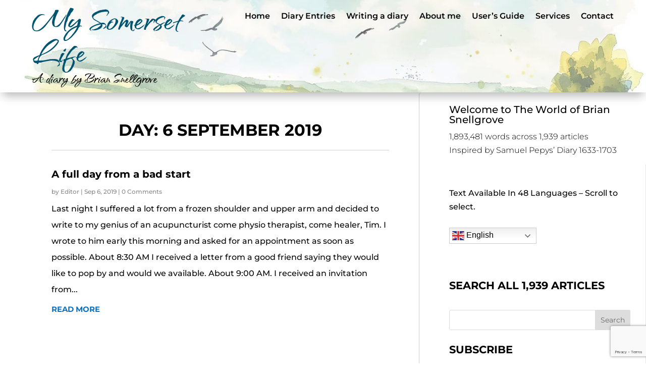

--- FILE ---
content_type: text/html; charset=utf-8
request_url: https://www.google.com/recaptcha/api2/anchor?ar=1&k=6LepP3knAAAAAIGhljikR3WE39M2SroPVg7TRWP8&co=aHR0cHM6Ly93d3cuYnJpYW5zbmVsbGdyb3ZlLm5ldDo0NDM.&hl=en&v=PoyoqOPhxBO7pBk68S4YbpHZ&size=invisible&anchor-ms=20000&execute-ms=30000&cb=y53hcptynpjd
body_size: 48879
content:
<!DOCTYPE HTML><html dir="ltr" lang="en"><head><meta http-equiv="Content-Type" content="text/html; charset=UTF-8">
<meta http-equiv="X-UA-Compatible" content="IE=edge">
<title>reCAPTCHA</title>
<style type="text/css">
/* cyrillic-ext */
@font-face {
  font-family: 'Roboto';
  font-style: normal;
  font-weight: 400;
  font-stretch: 100%;
  src: url(//fonts.gstatic.com/s/roboto/v48/KFO7CnqEu92Fr1ME7kSn66aGLdTylUAMa3GUBHMdazTgWw.woff2) format('woff2');
  unicode-range: U+0460-052F, U+1C80-1C8A, U+20B4, U+2DE0-2DFF, U+A640-A69F, U+FE2E-FE2F;
}
/* cyrillic */
@font-face {
  font-family: 'Roboto';
  font-style: normal;
  font-weight: 400;
  font-stretch: 100%;
  src: url(//fonts.gstatic.com/s/roboto/v48/KFO7CnqEu92Fr1ME7kSn66aGLdTylUAMa3iUBHMdazTgWw.woff2) format('woff2');
  unicode-range: U+0301, U+0400-045F, U+0490-0491, U+04B0-04B1, U+2116;
}
/* greek-ext */
@font-face {
  font-family: 'Roboto';
  font-style: normal;
  font-weight: 400;
  font-stretch: 100%;
  src: url(//fonts.gstatic.com/s/roboto/v48/KFO7CnqEu92Fr1ME7kSn66aGLdTylUAMa3CUBHMdazTgWw.woff2) format('woff2');
  unicode-range: U+1F00-1FFF;
}
/* greek */
@font-face {
  font-family: 'Roboto';
  font-style: normal;
  font-weight: 400;
  font-stretch: 100%;
  src: url(//fonts.gstatic.com/s/roboto/v48/KFO7CnqEu92Fr1ME7kSn66aGLdTylUAMa3-UBHMdazTgWw.woff2) format('woff2');
  unicode-range: U+0370-0377, U+037A-037F, U+0384-038A, U+038C, U+038E-03A1, U+03A3-03FF;
}
/* math */
@font-face {
  font-family: 'Roboto';
  font-style: normal;
  font-weight: 400;
  font-stretch: 100%;
  src: url(//fonts.gstatic.com/s/roboto/v48/KFO7CnqEu92Fr1ME7kSn66aGLdTylUAMawCUBHMdazTgWw.woff2) format('woff2');
  unicode-range: U+0302-0303, U+0305, U+0307-0308, U+0310, U+0312, U+0315, U+031A, U+0326-0327, U+032C, U+032F-0330, U+0332-0333, U+0338, U+033A, U+0346, U+034D, U+0391-03A1, U+03A3-03A9, U+03B1-03C9, U+03D1, U+03D5-03D6, U+03F0-03F1, U+03F4-03F5, U+2016-2017, U+2034-2038, U+203C, U+2040, U+2043, U+2047, U+2050, U+2057, U+205F, U+2070-2071, U+2074-208E, U+2090-209C, U+20D0-20DC, U+20E1, U+20E5-20EF, U+2100-2112, U+2114-2115, U+2117-2121, U+2123-214F, U+2190, U+2192, U+2194-21AE, U+21B0-21E5, U+21F1-21F2, U+21F4-2211, U+2213-2214, U+2216-22FF, U+2308-230B, U+2310, U+2319, U+231C-2321, U+2336-237A, U+237C, U+2395, U+239B-23B7, U+23D0, U+23DC-23E1, U+2474-2475, U+25AF, U+25B3, U+25B7, U+25BD, U+25C1, U+25CA, U+25CC, U+25FB, U+266D-266F, U+27C0-27FF, U+2900-2AFF, U+2B0E-2B11, U+2B30-2B4C, U+2BFE, U+3030, U+FF5B, U+FF5D, U+1D400-1D7FF, U+1EE00-1EEFF;
}
/* symbols */
@font-face {
  font-family: 'Roboto';
  font-style: normal;
  font-weight: 400;
  font-stretch: 100%;
  src: url(//fonts.gstatic.com/s/roboto/v48/KFO7CnqEu92Fr1ME7kSn66aGLdTylUAMaxKUBHMdazTgWw.woff2) format('woff2');
  unicode-range: U+0001-000C, U+000E-001F, U+007F-009F, U+20DD-20E0, U+20E2-20E4, U+2150-218F, U+2190, U+2192, U+2194-2199, U+21AF, U+21E6-21F0, U+21F3, U+2218-2219, U+2299, U+22C4-22C6, U+2300-243F, U+2440-244A, U+2460-24FF, U+25A0-27BF, U+2800-28FF, U+2921-2922, U+2981, U+29BF, U+29EB, U+2B00-2BFF, U+4DC0-4DFF, U+FFF9-FFFB, U+10140-1018E, U+10190-1019C, U+101A0, U+101D0-101FD, U+102E0-102FB, U+10E60-10E7E, U+1D2C0-1D2D3, U+1D2E0-1D37F, U+1F000-1F0FF, U+1F100-1F1AD, U+1F1E6-1F1FF, U+1F30D-1F30F, U+1F315, U+1F31C, U+1F31E, U+1F320-1F32C, U+1F336, U+1F378, U+1F37D, U+1F382, U+1F393-1F39F, U+1F3A7-1F3A8, U+1F3AC-1F3AF, U+1F3C2, U+1F3C4-1F3C6, U+1F3CA-1F3CE, U+1F3D4-1F3E0, U+1F3ED, U+1F3F1-1F3F3, U+1F3F5-1F3F7, U+1F408, U+1F415, U+1F41F, U+1F426, U+1F43F, U+1F441-1F442, U+1F444, U+1F446-1F449, U+1F44C-1F44E, U+1F453, U+1F46A, U+1F47D, U+1F4A3, U+1F4B0, U+1F4B3, U+1F4B9, U+1F4BB, U+1F4BF, U+1F4C8-1F4CB, U+1F4D6, U+1F4DA, U+1F4DF, U+1F4E3-1F4E6, U+1F4EA-1F4ED, U+1F4F7, U+1F4F9-1F4FB, U+1F4FD-1F4FE, U+1F503, U+1F507-1F50B, U+1F50D, U+1F512-1F513, U+1F53E-1F54A, U+1F54F-1F5FA, U+1F610, U+1F650-1F67F, U+1F687, U+1F68D, U+1F691, U+1F694, U+1F698, U+1F6AD, U+1F6B2, U+1F6B9-1F6BA, U+1F6BC, U+1F6C6-1F6CF, U+1F6D3-1F6D7, U+1F6E0-1F6EA, U+1F6F0-1F6F3, U+1F6F7-1F6FC, U+1F700-1F7FF, U+1F800-1F80B, U+1F810-1F847, U+1F850-1F859, U+1F860-1F887, U+1F890-1F8AD, U+1F8B0-1F8BB, U+1F8C0-1F8C1, U+1F900-1F90B, U+1F93B, U+1F946, U+1F984, U+1F996, U+1F9E9, U+1FA00-1FA6F, U+1FA70-1FA7C, U+1FA80-1FA89, U+1FA8F-1FAC6, U+1FACE-1FADC, U+1FADF-1FAE9, U+1FAF0-1FAF8, U+1FB00-1FBFF;
}
/* vietnamese */
@font-face {
  font-family: 'Roboto';
  font-style: normal;
  font-weight: 400;
  font-stretch: 100%;
  src: url(//fonts.gstatic.com/s/roboto/v48/KFO7CnqEu92Fr1ME7kSn66aGLdTylUAMa3OUBHMdazTgWw.woff2) format('woff2');
  unicode-range: U+0102-0103, U+0110-0111, U+0128-0129, U+0168-0169, U+01A0-01A1, U+01AF-01B0, U+0300-0301, U+0303-0304, U+0308-0309, U+0323, U+0329, U+1EA0-1EF9, U+20AB;
}
/* latin-ext */
@font-face {
  font-family: 'Roboto';
  font-style: normal;
  font-weight: 400;
  font-stretch: 100%;
  src: url(//fonts.gstatic.com/s/roboto/v48/KFO7CnqEu92Fr1ME7kSn66aGLdTylUAMa3KUBHMdazTgWw.woff2) format('woff2');
  unicode-range: U+0100-02BA, U+02BD-02C5, U+02C7-02CC, U+02CE-02D7, U+02DD-02FF, U+0304, U+0308, U+0329, U+1D00-1DBF, U+1E00-1E9F, U+1EF2-1EFF, U+2020, U+20A0-20AB, U+20AD-20C0, U+2113, U+2C60-2C7F, U+A720-A7FF;
}
/* latin */
@font-face {
  font-family: 'Roboto';
  font-style: normal;
  font-weight: 400;
  font-stretch: 100%;
  src: url(//fonts.gstatic.com/s/roboto/v48/KFO7CnqEu92Fr1ME7kSn66aGLdTylUAMa3yUBHMdazQ.woff2) format('woff2');
  unicode-range: U+0000-00FF, U+0131, U+0152-0153, U+02BB-02BC, U+02C6, U+02DA, U+02DC, U+0304, U+0308, U+0329, U+2000-206F, U+20AC, U+2122, U+2191, U+2193, U+2212, U+2215, U+FEFF, U+FFFD;
}
/* cyrillic-ext */
@font-face {
  font-family: 'Roboto';
  font-style: normal;
  font-weight: 500;
  font-stretch: 100%;
  src: url(//fonts.gstatic.com/s/roboto/v48/KFO7CnqEu92Fr1ME7kSn66aGLdTylUAMa3GUBHMdazTgWw.woff2) format('woff2');
  unicode-range: U+0460-052F, U+1C80-1C8A, U+20B4, U+2DE0-2DFF, U+A640-A69F, U+FE2E-FE2F;
}
/* cyrillic */
@font-face {
  font-family: 'Roboto';
  font-style: normal;
  font-weight: 500;
  font-stretch: 100%;
  src: url(//fonts.gstatic.com/s/roboto/v48/KFO7CnqEu92Fr1ME7kSn66aGLdTylUAMa3iUBHMdazTgWw.woff2) format('woff2');
  unicode-range: U+0301, U+0400-045F, U+0490-0491, U+04B0-04B1, U+2116;
}
/* greek-ext */
@font-face {
  font-family: 'Roboto';
  font-style: normal;
  font-weight: 500;
  font-stretch: 100%;
  src: url(//fonts.gstatic.com/s/roboto/v48/KFO7CnqEu92Fr1ME7kSn66aGLdTylUAMa3CUBHMdazTgWw.woff2) format('woff2');
  unicode-range: U+1F00-1FFF;
}
/* greek */
@font-face {
  font-family: 'Roboto';
  font-style: normal;
  font-weight: 500;
  font-stretch: 100%;
  src: url(//fonts.gstatic.com/s/roboto/v48/KFO7CnqEu92Fr1ME7kSn66aGLdTylUAMa3-UBHMdazTgWw.woff2) format('woff2');
  unicode-range: U+0370-0377, U+037A-037F, U+0384-038A, U+038C, U+038E-03A1, U+03A3-03FF;
}
/* math */
@font-face {
  font-family: 'Roboto';
  font-style: normal;
  font-weight: 500;
  font-stretch: 100%;
  src: url(//fonts.gstatic.com/s/roboto/v48/KFO7CnqEu92Fr1ME7kSn66aGLdTylUAMawCUBHMdazTgWw.woff2) format('woff2');
  unicode-range: U+0302-0303, U+0305, U+0307-0308, U+0310, U+0312, U+0315, U+031A, U+0326-0327, U+032C, U+032F-0330, U+0332-0333, U+0338, U+033A, U+0346, U+034D, U+0391-03A1, U+03A3-03A9, U+03B1-03C9, U+03D1, U+03D5-03D6, U+03F0-03F1, U+03F4-03F5, U+2016-2017, U+2034-2038, U+203C, U+2040, U+2043, U+2047, U+2050, U+2057, U+205F, U+2070-2071, U+2074-208E, U+2090-209C, U+20D0-20DC, U+20E1, U+20E5-20EF, U+2100-2112, U+2114-2115, U+2117-2121, U+2123-214F, U+2190, U+2192, U+2194-21AE, U+21B0-21E5, U+21F1-21F2, U+21F4-2211, U+2213-2214, U+2216-22FF, U+2308-230B, U+2310, U+2319, U+231C-2321, U+2336-237A, U+237C, U+2395, U+239B-23B7, U+23D0, U+23DC-23E1, U+2474-2475, U+25AF, U+25B3, U+25B7, U+25BD, U+25C1, U+25CA, U+25CC, U+25FB, U+266D-266F, U+27C0-27FF, U+2900-2AFF, U+2B0E-2B11, U+2B30-2B4C, U+2BFE, U+3030, U+FF5B, U+FF5D, U+1D400-1D7FF, U+1EE00-1EEFF;
}
/* symbols */
@font-face {
  font-family: 'Roboto';
  font-style: normal;
  font-weight: 500;
  font-stretch: 100%;
  src: url(//fonts.gstatic.com/s/roboto/v48/KFO7CnqEu92Fr1ME7kSn66aGLdTylUAMaxKUBHMdazTgWw.woff2) format('woff2');
  unicode-range: U+0001-000C, U+000E-001F, U+007F-009F, U+20DD-20E0, U+20E2-20E4, U+2150-218F, U+2190, U+2192, U+2194-2199, U+21AF, U+21E6-21F0, U+21F3, U+2218-2219, U+2299, U+22C4-22C6, U+2300-243F, U+2440-244A, U+2460-24FF, U+25A0-27BF, U+2800-28FF, U+2921-2922, U+2981, U+29BF, U+29EB, U+2B00-2BFF, U+4DC0-4DFF, U+FFF9-FFFB, U+10140-1018E, U+10190-1019C, U+101A0, U+101D0-101FD, U+102E0-102FB, U+10E60-10E7E, U+1D2C0-1D2D3, U+1D2E0-1D37F, U+1F000-1F0FF, U+1F100-1F1AD, U+1F1E6-1F1FF, U+1F30D-1F30F, U+1F315, U+1F31C, U+1F31E, U+1F320-1F32C, U+1F336, U+1F378, U+1F37D, U+1F382, U+1F393-1F39F, U+1F3A7-1F3A8, U+1F3AC-1F3AF, U+1F3C2, U+1F3C4-1F3C6, U+1F3CA-1F3CE, U+1F3D4-1F3E0, U+1F3ED, U+1F3F1-1F3F3, U+1F3F5-1F3F7, U+1F408, U+1F415, U+1F41F, U+1F426, U+1F43F, U+1F441-1F442, U+1F444, U+1F446-1F449, U+1F44C-1F44E, U+1F453, U+1F46A, U+1F47D, U+1F4A3, U+1F4B0, U+1F4B3, U+1F4B9, U+1F4BB, U+1F4BF, U+1F4C8-1F4CB, U+1F4D6, U+1F4DA, U+1F4DF, U+1F4E3-1F4E6, U+1F4EA-1F4ED, U+1F4F7, U+1F4F9-1F4FB, U+1F4FD-1F4FE, U+1F503, U+1F507-1F50B, U+1F50D, U+1F512-1F513, U+1F53E-1F54A, U+1F54F-1F5FA, U+1F610, U+1F650-1F67F, U+1F687, U+1F68D, U+1F691, U+1F694, U+1F698, U+1F6AD, U+1F6B2, U+1F6B9-1F6BA, U+1F6BC, U+1F6C6-1F6CF, U+1F6D3-1F6D7, U+1F6E0-1F6EA, U+1F6F0-1F6F3, U+1F6F7-1F6FC, U+1F700-1F7FF, U+1F800-1F80B, U+1F810-1F847, U+1F850-1F859, U+1F860-1F887, U+1F890-1F8AD, U+1F8B0-1F8BB, U+1F8C0-1F8C1, U+1F900-1F90B, U+1F93B, U+1F946, U+1F984, U+1F996, U+1F9E9, U+1FA00-1FA6F, U+1FA70-1FA7C, U+1FA80-1FA89, U+1FA8F-1FAC6, U+1FACE-1FADC, U+1FADF-1FAE9, U+1FAF0-1FAF8, U+1FB00-1FBFF;
}
/* vietnamese */
@font-face {
  font-family: 'Roboto';
  font-style: normal;
  font-weight: 500;
  font-stretch: 100%;
  src: url(//fonts.gstatic.com/s/roboto/v48/KFO7CnqEu92Fr1ME7kSn66aGLdTylUAMa3OUBHMdazTgWw.woff2) format('woff2');
  unicode-range: U+0102-0103, U+0110-0111, U+0128-0129, U+0168-0169, U+01A0-01A1, U+01AF-01B0, U+0300-0301, U+0303-0304, U+0308-0309, U+0323, U+0329, U+1EA0-1EF9, U+20AB;
}
/* latin-ext */
@font-face {
  font-family: 'Roboto';
  font-style: normal;
  font-weight: 500;
  font-stretch: 100%;
  src: url(//fonts.gstatic.com/s/roboto/v48/KFO7CnqEu92Fr1ME7kSn66aGLdTylUAMa3KUBHMdazTgWw.woff2) format('woff2');
  unicode-range: U+0100-02BA, U+02BD-02C5, U+02C7-02CC, U+02CE-02D7, U+02DD-02FF, U+0304, U+0308, U+0329, U+1D00-1DBF, U+1E00-1E9F, U+1EF2-1EFF, U+2020, U+20A0-20AB, U+20AD-20C0, U+2113, U+2C60-2C7F, U+A720-A7FF;
}
/* latin */
@font-face {
  font-family: 'Roboto';
  font-style: normal;
  font-weight: 500;
  font-stretch: 100%;
  src: url(//fonts.gstatic.com/s/roboto/v48/KFO7CnqEu92Fr1ME7kSn66aGLdTylUAMa3yUBHMdazQ.woff2) format('woff2');
  unicode-range: U+0000-00FF, U+0131, U+0152-0153, U+02BB-02BC, U+02C6, U+02DA, U+02DC, U+0304, U+0308, U+0329, U+2000-206F, U+20AC, U+2122, U+2191, U+2193, U+2212, U+2215, U+FEFF, U+FFFD;
}
/* cyrillic-ext */
@font-face {
  font-family: 'Roboto';
  font-style: normal;
  font-weight: 900;
  font-stretch: 100%;
  src: url(//fonts.gstatic.com/s/roboto/v48/KFO7CnqEu92Fr1ME7kSn66aGLdTylUAMa3GUBHMdazTgWw.woff2) format('woff2');
  unicode-range: U+0460-052F, U+1C80-1C8A, U+20B4, U+2DE0-2DFF, U+A640-A69F, U+FE2E-FE2F;
}
/* cyrillic */
@font-face {
  font-family: 'Roboto';
  font-style: normal;
  font-weight: 900;
  font-stretch: 100%;
  src: url(//fonts.gstatic.com/s/roboto/v48/KFO7CnqEu92Fr1ME7kSn66aGLdTylUAMa3iUBHMdazTgWw.woff2) format('woff2');
  unicode-range: U+0301, U+0400-045F, U+0490-0491, U+04B0-04B1, U+2116;
}
/* greek-ext */
@font-face {
  font-family: 'Roboto';
  font-style: normal;
  font-weight: 900;
  font-stretch: 100%;
  src: url(//fonts.gstatic.com/s/roboto/v48/KFO7CnqEu92Fr1ME7kSn66aGLdTylUAMa3CUBHMdazTgWw.woff2) format('woff2');
  unicode-range: U+1F00-1FFF;
}
/* greek */
@font-face {
  font-family: 'Roboto';
  font-style: normal;
  font-weight: 900;
  font-stretch: 100%;
  src: url(//fonts.gstatic.com/s/roboto/v48/KFO7CnqEu92Fr1ME7kSn66aGLdTylUAMa3-UBHMdazTgWw.woff2) format('woff2');
  unicode-range: U+0370-0377, U+037A-037F, U+0384-038A, U+038C, U+038E-03A1, U+03A3-03FF;
}
/* math */
@font-face {
  font-family: 'Roboto';
  font-style: normal;
  font-weight: 900;
  font-stretch: 100%;
  src: url(//fonts.gstatic.com/s/roboto/v48/KFO7CnqEu92Fr1ME7kSn66aGLdTylUAMawCUBHMdazTgWw.woff2) format('woff2');
  unicode-range: U+0302-0303, U+0305, U+0307-0308, U+0310, U+0312, U+0315, U+031A, U+0326-0327, U+032C, U+032F-0330, U+0332-0333, U+0338, U+033A, U+0346, U+034D, U+0391-03A1, U+03A3-03A9, U+03B1-03C9, U+03D1, U+03D5-03D6, U+03F0-03F1, U+03F4-03F5, U+2016-2017, U+2034-2038, U+203C, U+2040, U+2043, U+2047, U+2050, U+2057, U+205F, U+2070-2071, U+2074-208E, U+2090-209C, U+20D0-20DC, U+20E1, U+20E5-20EF, U+2100-2112, U+2114-2115, U+2117-2121, U+2123-214F, U+2190, U+2192, U+2194-21AE, U+21B0-21E5, U+21F1-21F2, U+21F4-2211, U+2213-2214, U+2216-22FF, U+2308-230B, U+2310, U+2319, U+231C-2321, U+2336-237A, U+237C, U+2395, U+239B-23B7, U+23D0, U+23DC-23E1, U+2474-2475, U+25AF, U+25B3, U+25B7, U+25BD, U+25C1, U+25CA, U+25CC, U+25FB, U+266D-266F, U+27C0-27FF, U+2900-2AFF, U+2B0E-2B11, U+2B30-2B4C, U+2BFE, U+3030, U+FF5B, U+FF5D, U+1D400-1D7FF, U+1EE00-1EEFF;
}
/* symbols */
@font-face {
  font-family: 'Roboto';
  font-style: normal;
  font-weight: 900;
  font-stretch: 100%;
  src: url(//fonts.gstatic.com/s/roboto/v48/KFO7CnqEu92Fr1ME7kSn66aGLdTylUAMaxKUBHMdazTgWw.woff2) format('woff2');
  unicode-range: U+0001-000C, U+000E-001F, U+007F-009F, U+20DD-20E0, U+20E2-20E4, U+2150-218F, U+2190, U+2192, U+2194-2199, U+21AF, U+21E6-21F0, U+21F3, U+2218-2219, U+2299, U+22C4-22C6, U+2300-243F, U+2440-244A, U+2460-24FF, U+25A0-27BF, U+2800-28FF, U+2921-2922, U+2981, U+29BF, U+29EB, U+2B00-2BFF, U+4DC0-4DFF, U+FFF9-FFFB, U+10140-1018E, U+10190-1019C, U+101A0, U+101D0-101FD, U+102E0-102FB, U+10E60-10E7E, U+1D2C0-1D2D3, U+1D2E0-1D37F, U+1F000-1F0FF, U+1F100-1F1AD, U+1F1E6-1F1FF, U+1F30D-1F30F, U+1F315, U+1F31C, U+1F31E, U+1F320-1F32C, U+1F336, U+1F378, U+1F37D, U+1F382, U+1F393-1F39F, U+1F3A7-1F3A8, U+1F3AC-1F3AF, U+1F3C2, U+1F3C4-1F3C6, U+1F3CA-1F3CE, U+1F3D4-1F3E0, U+1F3ED, U+1F3F1-1F3F3, U+1F3F5-1F3F7, U+1F408, U+1F415, U+1F41F, U+1F426, U+1F43F, U+1F441-1F442, U+1F444, U+1F446-1F449, U+1F44C-1F44E, U+1F453, U+1F46A, U+1F47D, U+1F4A3, U+1F4B0, U+1F4B3, U+1F4B9, U+1F4BB, U+1F4BF, U+1F4C8-1F4CB, U+1F4D6, U+1F4DA, U+1F4DF, U+1F4E3-1F4E6, U+1F4EA-1F4ED, U+1F4F7, U+1F4F9-1F4FB, U+1F4FD-1F4FE, U+1F503, U+1F507-1F50B, U+1F50D, U+1F512-1F513, U+1F53E-1F54A, U+1F54F-1F5FA, U+1F610, U+1F650-1F67F, U+1F687, U+1F68D, U+1F691, U+1F694, U+1F698, U+1F6AD, U+1F6B2, U+1F6B9-1F6BA, U+1F6BC, U+1F6C6-1F6CF, U+1F6D3-1F6D7, U+1F6E0-1F6EA, U+1F6F0-1F6F3, U+1F6F7-1F6FC, U+1F700-1F7FF, U+1F800-1F80B, U+1F810-1F847, U+1F850-1F859, U+1F860-1F887, U+1F890-1F8AD, U+1F8B0-1F8BB, U+1F8C0-1F8C1, U+1F900-1F90B, U+1F93B, U+1F946, U+1F984, U+1F996, U+1F9E9, U+1FA00-1FA6F, U+1FA70-1FA7C, U+1FA80-1FA89, U+1FA8F-1FAC6, U+1FACE-1FADC, U+1FADF-1FAE9, U+1FAF0-1FAF8, U+1FB00-1FBFF;
}
/* vietnamese */
@font-face {
  font-family: 'Roboto';
  font-style: normal;
  font-weight: 900;
  font-stretch: 100%;
  src: url(//fonts.gstatic.com/s/roboto/v48/KFO7CnqEu92Fr1ME7kSn66aGLdTylUAMa3OUBHMdazTgWw.woff2) format('woff2');
  unicode-range: U+0102-0103, U+0110-0111, U+0128-0129, U+0168-0169, U+01A0-01A1, U+01AF-01B0, U+0300-0301, U+0303-0304, U+0308-0309, U+0323, U+0329, U+1EA0-1EF9, U+20AB;
}
/* latin-ext */
@font-face {
  font-family: 'Roboto';
  font-style: normal;
  font-weight: 900;
  font-stretch: 100%;
  src: url(//fonts.gstatic.com/s/roboto/v48/KFO7CnqEu92Fr1ME7kSn66aGLdTylUAMa3KUBHMdazTgWw.woff2) format('woff2');
  unicode-range: U+0100-02BA, U+02BD-02C5, U+02C7-02CC, U+02CE-02D7, U+02DD-02FF, U+0304, U+0308, U+0329, U+1D00-1DBF, U+1E00-1E9F, U+1EF2-1EFF, U+2020, U+20A0-20AB, U+20AD-20C0, U+2113, U+2C60-2C7F, U+A720-A7FF;
}
/* latin */
@font-face {
  font-family: 'Roboto';
  font-style: normal;
  font-weight: 900;
  font-stretch: 100%;
  src: url(//fonts.gstatic.com/s/roboto/v48/KFO7CnqEu92Fr1ME7kSn66aGLdTylUAMa3yUBHMdazQ.woff2) format('woff2');
  unicode-range: U+0000-00FF, U+0131, U+0152-0153, U+02BB-02BC, U+02C6, U+02DA, U+02DC, U+0304, U+0308, U+0329, U+2000-206F, U+20AC, U+2122, U+2191, U+2193, U+2212, U+2215, U+FEFF, U+FFFD;
}

</style>
<link rel="stylesheet" type="text/css" href="https://www.gstatic.com/recaptcha/releases/PoyoqOPhxBO7pBk68S4YbpHZ/styles__ltr.css">
<script nonce="5MQ3Ed5NgtBRMn0UpSt2AA" type="text/javascript">window['__recaptcha_api'] = 'https://www.google.com/recaptcha/api2/';</script>
<script type="text/javascript" src="https://www.gstatic.com/recaptcha/releases/PoyoqOPhxBO7pBk68S4YbpHZ/recaptcha__en.js" nonce="5MQ3Ed5NgtBRMn0UpSt2AA">
      
    </script></head>
<body><div id="rc-anchor-alert" class="rc-anchor-alert"></div>
<input type="hidden" id="recaptcha-token" value="[base64]">
<script type="text/javascript" nonce="5MQ3Ed5NgtBRMn0UpSt2AA">
      recaptcha.anchor.Main.init("[\x22ainput\x22,[\x22bgdata\x22,\x22\x22,\[base64]/[base64]/[base64]/bmV3IHJbeF0oY1swXSk6RT09Mj9uZXcgclt4XShjWzBdLGNbMV0pOkU9PTM/bmV3IHJbeF0oY1swXSxjWzFdLGNbMl0pOkU9PTQ/[base64]/[base64]/[base64]/[base64]/[base64]/[base64]/[base64]/[base64]\x22,\[base64]\x22,\[base64]/w50qw7Q6Fx/CrBfDgXkjw5HCtDBCC8OzwpEgwp5YGMKbw6zCtcOiPsK9wovDqA3CmgvCpjbDlsKHKyUuwqtxWXI5wr7DonouIhvCk8K6AcKXNWzDvMOER8ONaMKmQ1DDrCXCrMOOXUsma8Oqc8KRwozDoX/Ds00NwqrDhMO9fcOhw53CplnDicODw4XDvsKALsOTwrvDoRR7w7pyI8KOw7PDmXdVc23DiA1Nw6/CjsKEfMO1w5zDo8K6CMK0w4lLTMOhVsKqIcK7M1YgwplYwrF+woRswonDhmRzwpxRQUTClEwzwqTDoMOUGQglf3FHYyLDhMOFwqPDoj5Ww7kgHx5ZAnB3wok9W3goIU0tCk/ChAppw6nDpyLCjcKrw53Ch1Z7LmwSwpDDiEXCnsOrw6Z4w4Zdw7XDtMKKwoMvZgLCh8K3wrM1woRnwpnCo8KGw4rDvUVXexhKw6xVMnAhVBHDpcKuwrtHW3dGcGM/wq3CrF7Dt2zDlQrCuC/DoMKnXjorw7HDug1Ww4XCi8OIBiXDm8OHRcKLwpJnZMKYw7RFDB7DsH7DqWzDlEpUwolhw7ccX8Kxw6kxwrpBIhdiw7XCpjrDgkU/w653ZDnCv8K7ciI5wqMyW8OpZsO+wo3DvMKDZ01twqEBwq0BGcOZw4IQHMKhw4tsUMKRwp1PTcOWwowBBcKyB8O/LsK5G8Oed8OyMSTCusKsw696wr/DpDPCu1nChsKswoUXZVkWB0fCk8OqwpDDiAzCscK5fMKQIBEcSsK5wo1AEMOHwpMYTMOPwrFfW8O9HsOqw4YHI8KJCcOZwr3CmX5Vw5YYX0HDuVPCm8KjwpvDkmYnKCjDscOGwpA9w4XCsMOtw6jDq3TCmAs9In08D8OxwqRraMOiw7fClsKIaMKLDcKowpAJwp/[base64]/CnsOjwqTDiwtYw7/CvMOmMTtywqI8w5wRHR/DmExLMcOnwpJ8wp/[base64]/wqvDkjkiw5vCt8KtGMK2w4N0LsOcfxRIPnsZwpkxw6BFJcOTH27DgzQjEsOJwprDu8Kow6QHLwrDg8OBHH9oC8K4wozCo8Kfw7LDtsOwwr3Dl8Onw5fCsHxDNsK/wrw0exwbwrzDow7DiMOxw7vDl8OJbMOuwoHCnMKzwpvCowZ9wpgyYcOewrpOwpp1w67DhMOXLGfCpHjCvyx9wrQHC8O/wpPCv8KmJcK8w6XDjsKow4Z5Jh3DpsKEwrnCncO/[base64]/DocKRSsKiw4DCncK3WnTDgcKoYsKdKMKLw7pvB8OHTHjDg8KtJxjDh8OHwoHDlsO8N8KOw6vDpXXCssO+fMKGwpAsBQ7Du8OAGsOywoBDwqFfw4kmFMKYcWFawoVcw5MqKMK/w47DlWAsbMOQbwx/wrXDhMOowqAzw58Xw6wXwrDDg8KcY8OVOsOGwoRLwozCt37CsMO/[base64]/Dr3gaG8OLwpHCr8KPw4J/CRg8M8Ozw7nChEdBwrViw63DsGpXwr/DgUzCmMKnwr3Ds8OdwoTDk8KhbsOXBcKHfsOfw6R5woxow7JYw5jCu8O9wpACVcKmf2nClWDCvDfDtcK1wrXCjFvCnsOyURtwWifCnRfDqsONA8O8bznCusKYL3IvVsKLVAXCrMK/OMKGw45ZTj8Vw4XCtMOywqTCoyJtwp/DqMKtaMKMH8OYAyHCvHJBZAjDuEfCvwPDlQ0Vw6plIMO9w5BrEMOoT8K9A8OywpRHPz/Dm8K4w5ESFMOgwoxewr3Ctwlvw7fCuS1gXV1AAyTCrsKkw7VRwozDhMOww4Rfw6nDohctw7QpRMKLPMOSd8KBw43CicKCMEDDlh05woA/wog9wrQ9w795G8OCw5HCiBwKPsOoCSbDkcKdKznDlWd/ZWzDmC/[base64]/DmsKAL1PDjUzDqDnDqTkxBsOSGcK9acOVw5RFw5YRwr7Dh8OMwoTClw/Co8OiwpM8w5HCmX/DmlFPLEgHGiLCmcOZwoIHJcOkwoZLwo0kwoIYasOnw6/CgMOLVzJqfcOdwp5Rw57CrzdMPMOJaXnDm8OTJ8K2O8Oyw49Bw4JmAcOGMcKXPcOMw53DpsKZw4jCnMOECjfDiMOMwqA6woDDoVhAwrdQwo7DvxEswrjCi08gworDk8KDFwt5EMKjw40zLnnDnQrCgMKbwr9gwp/CsETCscK0wpotJDQ3wqlYw77Co8OrAcK/wrDDssOhw5Nhw5vDn8ORwqsldMO+woQxw6XCsS8xFAkWw5nDqWgEw5/DlMOkdMOIwpZMCcOUdsO5wq8OwqbDocO9wqzDkS3DmATDtBrDqg/[base64]/[base64]/Dl0/[base64]/Ci8KsUg/DlXPCuEw+aF/DuCI5D8KBfsO1A2TCj3nDlcKKwohxwrUsLjrCsMOuw7lZHCLCvinDtnAmOcO/w4PChA9Aw6LCn8OVOkIuwp/CssOiTWLCoWkDw6xQaMKEcMK2w6TDo3fCq8KHwo/[base64]/CxUtw7XCocO6VMOcw4bCqVjCoF8uQy0gZXHDn8KCwq/CkHkBb8OxNMKNw57DsMOAcMOGwrIrCMO3wpsDwrlKwrHCn8KHC8KewpnDh8K5MMOGw5LDt8OLw5nDsEXDhCpqwq1JI8KDw5/CsMKreMKww6vDjsOQA0Uaw4/DvMOJCcKDcsKkw6IOb8ONRMKMw4tidsKcVBx0wrTCpsKYAh1ILcKUw5fDsThhCgHCiMOJRMOEUlNRa1bClcO0HGJCSHsdMsKuUGXDisK+XMKzMsKAwqDCp8OBdiTCp091w7nDgcO+wrLCrcOjRQ7Dr3/DkMOZw4ApbhzCgcONw7XCgsKqL8KMw546OX/CpmURDxTDpMO/ERLCvgbDkwN6w6VwVAnCuVUlwoTDiQc3w7bDhMO6w5TCkTnDpMKLw69uw4rDicK/w6IZw44IwrLDqwvCv8OlHUwZcsKxHCo9FcKJwqzCksOiwo7CnsK4w6vDmcKRdznCpMKZwrPDi8KtN2d2woVLKiYAZsOjF8OTGMKSwrNOw5hYGxIuw5LDq01xwqI1w6rCvDpHwpPDmMONwoDCuQZpXj1DRCHCj8O/AwUcwrZRUsOPwptxV8OWD8KZw6/DvgPDlMOPw6vCjjR5wpjDvgzCkcK4O8K7w5vCjyVew4t7P8O/w4tRI0jCp1dMcsOGwo7DsMOvw5PCtDJRwqYmLijDqQnCh1zDmcOQUQYzw6LDmcOlw6DDpMK7wpbCjMOrGS/[base64]/DvWtRCWJHwqt3w4nCm8K6RUY8dsOSw48UHHdFwo1yw4MoIws4wprCiHrDhW8aacKmah3CtMOUOHJyMmHDh8KOwr7CnyBWSsO4w5TCrD1MLXLDui7DrUohwp1HPcKFw6/CqcK+Kw4Ow4TDvSjCoh0rwo8Aw5zCrn0TYAUawrvCkMKudcKZDSbCr2XDkcK9woXDm2BYT8K1anXDlw/[base64]/NsOew4gWJMONwqrCtzx1w6LCtcOCMh/[base64]/w6LClX/CsW7CoH/Dt8OeEMOswpElIMOWL1M/OMOEwqjDr8KGwpo1UyTDp8Kxw6vDuV/CkkDDoAFhZsO0YMOwwrXClcOAwrPDnSvDjMK9RMKJM0fDncKww5FUTGrCg0PDm8KpPlZ9w7pXwrpkw50fw4bCg8OYRsOYw5bDusOMdRMOwqA+w7k+bsORH3ZlwpBOwrbChMOLciRkNsOBwp3CpcObw7/DhCkPPsOoM8KxXgcsdmbCp1Ycw6jDoMOewqbCjsKyw5fDm8K4wp0GwpHDixB9w74RGx8UdMKxw7XCh3/[base64]/[base64]/CnTHCj0h4OFXDnzvDhRHCrMOiKcKPc1R+LVrCssOtHmjDgsOLw7nDtMObDS87wqHDuDPDrMK/w7Zew5ozKMKoOsKiM8KyFAHDp2jCosOaOxlhw4czwo9swoDDqHs1fA0fEcOpwqtpPTLDh8K8asK7BcKzw7FAw6HDmCnCikvCqTvDgcKtAcOXHWpJMx5lS8KXMMO+P8KgZHMXw5zDtXfCuMO0AcKpwq3Dq8KwwpY5ScKYwo/[base64]/DtsKBMMOhXMOrw55PZsOsHjMCccOow7fCqcOSwrUhw7kcXWzCmR/DoMKQw4TDhsOTFB1XUWcxE2zDp1nCjGzDoSBbw5fCkU3CgXXClsOHwoRHwp4DMWNIB8Ojw7fDrzcswpTCvgBFwrbCoW8hw5sUw7FCw7MNwobCjsKcOcKgwr4HOnQ4wpbDmm/[base64]/[base64]/DvgrDhsKBUhUiMl7DjcKuXX7DmzvCgU3Cs8OKw5DCqcOMAGHDoikIwpU/[base64]/[base64]/wrXCuUrDhFtbwqXDgFpFS3pjwrQrwo/Cs8OJw4c3woRKPsOKKWQAKFFuUlHDqMK0w5Q6wqQDw5jDoMOtOMKsecK9OkXCgDLDrsObMF5jDzlOwqd5GGLCiMOddsKZwpbDjV/Cu8K+wp/DvMKtwpPDuiDChMKJcW/DhsKfwo7CtcKnw6jDgcOWIy/CqnTDi8OWw6nCt8OSBcKww47DslgyHRoGdMODXW4lOMOYF8O9Cm55wr7DvMOgdsK1Z2wGwrDDpks2wq8UKsKywqTClS43w50PU8K0w7vCpMKfw5TClMKqUcK1bSMXUnbDh8Kow5QMwp4wVk0NwrnDrFTDp8KYw6nCgsOSwr/Cv8KRwp8hWcKhZFzCh2TDpsKEwqRoR8O8KFDCpnTDt8OVw7XCicKhBjrDlMKJMzjDuC0pccOmwpbDicKJw7k1InV9amjCk8Kqw7oaVMO/FXHDi8K5KmzCnMOzw7NIZMKGOsO3JsKQEMKgwqpawoXCpQEYwq1sw7TDmQ5fwqLCqX0SwqTDsX9LCcONw6p1w77Di3TCn0ERw6TCtMOiw7TDh8KFw7pHO0V5RR/[base64]/esKawrzDtcKNBzQhwrTCssOXEMOAwpDDknnCkksyC8K/wrPDl8KyZcKiwoYIwoc4UyjCo8K6L0F5JB3DlnrDrcKJw5rCnsOGw6rCqsOLMMKYwqnDi0TDgA3Dg3Mcwq/Dp8KGQ8K1B8KbHV4bwqY2wrc/dTzDgEtAw4fCkwvCgkF2woHCkjfDj2Nww7zDiUAGw7cxw7DDmxDCsBhvw6vCmSBHEnBvXXfDihkHH8O8dHnCu8OlWcO4woZ6NcKVwqLClcOCw4zCuwjDhFQHIHg6LXEtw4jDkCBLeifCl1N2woXCvMO9w5hqPMOHwrHDhEQzKsK2Aj/CtFfCgVoRwoPDh8K4DSsaw7fClh/Do8OVZsKbw7Ivwpclw4w7bcO3PcKyw7TDs8OPJwBXwovDmcOSwrxPRsOaw57DjBvCpMKJwrkaw5DDlsONwrXDv8K9wpDDhcK9wo0Kw4vCqsOXM1ZjUsOlwrLDpMOuwooQAiIbwp1UelnCsRLDrMO6w6zCjcKUCMO5agPCh341wrR4w49GwpnDkB/DlsO9PCnDp2TDiMKGwp3DnAXDtGnCoMObwqFkElPCryk2w6sYw60hwoYfDMKDUgtyw73CqsK2w4/Ciz/Ckl/CtkjCm0DChEd5c8OzXgRQf8OfwqjDhwFmw4/CjlfCtsKSEsOrclPDtcKLwr/CshvDljAYw77CrR8ncUFuwqF2EMKuPcKDw4PDgUXCgzvDqMKIWsOsSB96YkERw6HDhcOGw47Dp2kdTSjDn0U+CMKWKSwxJ0TDgk7Dl30/woIjw5cfasK4wpBTw6c6wq9YSsOPf38TI1LCj3TCom4qaCM6VRfDpcKrw4w2w4/DlMKQw6RxwrTClMKvGSlDwojDqifCkHRmUcOWIsKIwp/[base64]/[base64]/CkV/Cj1XCgFrCpEo5w6XDnMKqEMKbwotNOQY5wr3Cq8O8aX3CmG0Pwqs6w6xzHMK8YXQCZsKYEDzDozR6woANwqLDgMOZXsKeNMOUwp95w5PCgMKDe8KOcMKDVcOjFl8kwoDCi8KBLhjCnV/DisK/dWYQaDYSIAHCosO/ZcKZw5FNA8Kcw4NGGl/CnSLCq2nCuHDCr8OndxfDp8OkHMKvw7tga8OxIlfClMKMLi0XY8KmJhRQwpdzQMKVIiDDtsO5woLCoDFTAMKfcR0Swoo1w4vDl8KFLMO2A8Oew6oCw4/DhcKlwqHCpmQxLcKrwr9Uwr7Ct2wUw7PDvQTCmMK9w5gkwr3DkynDsRtvwoVtQsK9wq3ChHfDqcO5wqzDq8O7wqgxC8OKw5QaEcKeDcKLbsKRw77DhSh5wrJedmN2AT1hEijCmcKPdFvDssOfTMOSw5HCiTTDr8KzVjEpFMOlQ2chTcOFKzrDlQckFsK1w47CkMK/GX7DkUjDs8OywrvChcKvX8Ksw4PCpR7CnMKmw6J7wpkTExbDiyI1wrhnwrtcOEdGwrrClsKbKsOFTAnDnU4pwqbDvsOBw5jDkXV/[base64]/DgWUhw67DvWYIbsKUecKtD8KIwrJqwqrDnMO/MSXDjw/Dl23Cl1rDtx/DkkjCvVTCl8KzLcORMMKkHsOdUQPDi1d/wpzCpDYAFEs4BCLDnTrCoDzCmcOMaHpOw6dCwpZAwoTDucKAchwPw7LCg8Olwp7ClcKkw67Di8OxfQPChmRKVcKfwpHDiRoNwpZ5NmPCuAUxwqbCtMKLZg/CiMKtfsO+w4HDuQszAsOHwr3CoRdENcOfw64vw6J1w4LDgiLDkjsSM8ORw5Mhw7Uhw4UyYcONfjbDhcOow4ERQ8KLY8KMK3XDv8KxByQJw74Xw67CvsKYeC3CkMOIQ8OzS8KmYsO8W8K/LsKcwojClgsGwpJ8fcOVKcK+w6RHw75SZcO7V8KuZMKsEsKrw4kcDjDCnmDDt8OkwofDqsOaY8Khw5jDhsKNw71aCMK7K8K/[base64]/woLCqcKyw70EbmwWw6XDtHnCgMKRwrYKTsKuccKtwr/DtXzCrMOCwol8wpA/A8O7w50RT8KOw4TCssK8w5HCp0XDmsK/wqVEwrBvwo5ufcKdw711wqzCjD14H1jDpcOfw5s7OQIawp/[base64]/wqHCsMOAwqBYKMKXZcKzw5EMwpvClUHDsMOGw4PCucKBwrAJPMOsw6ojLcKHwobDmsOXw4Z9Y8Ogwp1bwqzDqHDCvMK9w6NUJcK7Jkh4wr3DncKFBsKcPXtJYMOGw6ppR8K/UsKNw6EnExwzPsOZNsKMw411EsOPRsOJwqpYw4PDlU3DncOtw6nCpVDDncOuCX3CgMK9L8KkAcOJwo7Djx5XC8KZwp/[base64]/DksOIwqJjw58Xf8O9woLDpT7Dq8KsYBJbwokfwrLCsQ/Dvj/CoCIAwqZqIhDCucOTwqTDgcK4dMOYwpzCkCXDkDBTYhfCoxsaZEpjwobCnMObNsOmw7kCw7PCmifCpMOCQkPCvcOTw4rCvnYqw4xLw7LDoWvDgsOiw7EcwqoUIDjDohHClsKHw4s2w7XCicKnwp/[base64]/DkFTDgcKJbjYuwq/[base64]/DjzvCkcK3W8KHwqQvwrB/UmpQwrfDjEdsw7kgImB/wp1JGcOWT1XCr0FtwrgqasKcCMKtwqcEw6LDgMO2XsOWAsOBR1c5w6rDrsKtF1hge8KWwq1ywofDpzbDp1XDpsKcwpI+fRsrRXUuwq5yw54mw7Rjwq1OFUsCJy7CqQchwohNw5Ztw5jCu8O/w6vDmQzCnMKhGhLDjDDDl8K9wppgw40wZT3CoMKdJh5nbV5lEBDDikZmw4fDt8OfNcOwSsK6Zwxzw4YpwqHDqcOKwpF2TcOTwrJySsOawpU4w5cUZB8Tw4jCqsOgwrvDo8K7YcOww5YVwrjDnsOvw7NDw4YcwrXDiWZOazbDnsOHbMK1w4QebcOpTsOoez/CmcK3KEd6w57Dj8K+VMK5VEvDhBLDqcKnVsK+EMOlfsOwwowiw67DjENew7s7SsOQw5/[base64]/[base64]/[base64]/[base64]/CmG4KT8O4XcKjMmgsU2w1woVBwr/[base64]/DmhkBSjIJZMOxwqEvw6vCsXDDnT3DlcOcwo3DiwrDucOPw4RrwpnCglXDt2Amw5hAQ8O4LsKkImvDtsO6w6QLH8KODCQ0fcOGwp9Gwo/Din/DscK9wq49Lkh+w7c0anJTw5p+VMOHCDfDq8Ksb0vCvsKaCsKwOUbCnwHCq8Klw7fCr8KTEQJRw5FBwrlAD35SGcOuEMKQwq3CucO2GTbDi8ORwpASwppzw6JcwprCrcK/PcKLw4LDmWvCnHHDk8KgeMKrLSZIw7XDucKHw5XCjQlKwrrCg8Kvw4dqJcORA8KoOcOxTlJTWcOowpjCh1EHSMO5eU0oZgTChUfDn8KJLCgww4XDsydhwrxZZXHDpR83wpzDhUTDrHM2YB1/w77Dp2lCbMOMwqAywqTDrw4Vw4PColdDT8OOX8K0FsOxE8ObVG/[base64]/CsMOCw6gqwpFswopQw43CiQPDqG/CqGTCjSjDuMKOXcObwp/Dt8OzwpnDg8OPwq/DjEI/MsODeW3DqRocw7DCiU57w5BjO1zCmRTCh3TCuMOmQsOCEsOCb8O7ZUVODHdxwppBCcOZw4fDtWZqw7tZw5DDvMK8XsKbw4R1w6jDgg3CtBcxLTzDqWXCqhc/[base64]/CsMOoW8Oqc1cVM2rCssOxTcONGcK6wpUsdcOWwqNBNcKuwoA2GQktCW9AXjsnDMOdCVHCmW3ChCc0w6x9wrHCi8OBFmMVw7x6fcK9worCrcKFw6/ChMOMwqrDiMOlE8Kuwr42wrvDtWjDjcKLMMOPAMOOeDjDtXNfw5MyfMOvwoXDhmkAwq1cccOjFiLDt8O6w6VKwo7CgVYow4/[base64]/Dnj7CkMOxw5gZwrfDmXNvDTRNw73DnmrCoQB8N21PFsOCfsKDQ1DDmcOrEmgbfRDDjmvCj8O9w6gFwqHDj8O/wpscw7kRw4bCjAzDl8KkagfCmADCijQbw4fClsOGw4Z5cMKLw7XCqnsUw7jCo8KGwrczw7jCp01nHMOlRWLDvcKIPcOJw5Ibw5gpOFvDsMOZIDPCtnhPwq0xS8OMwqfDuADCnsKtwoF0w5zDkwA4wr0ew7PDtT/[base64]/Du8Oxw5cTwpLDhxPDjMOzw4JNwrsTwqHDisKeGMKow6Biwq/DnnbDnh1rw7DDt17CnxPCusOPLcKubMOvH39lwr5HwpsrwpTDlxRPdigGwrZvCcKoLn1bwpfCuGAiGzbCtcOMN8O0woxiw6XChMOobcOww4DDqMK0bQ7DmsKpXcOqw7rDtmFPwp0Ww5fDrsKufm0KwoHDuw0Ow5rDj1HCg2AsU3bCpMKVw7/CsDQPw43Dm8KXdHZLw7PCtjcrwrPCt0oHw6PCucKdU8Kdw6xqw6QpUsKxJErDucKmf8OaXADDhyRGL2RaAHDDvVY/QXjDtMKdLFI7w6tSwrkQGUsZNMOQwpnCm2fCnsO5YD7CocKFKXMQwp5JwrxsfcKZcsOzwpUvwoTDs8OJw58GwrpgwqwwFwzDhXPCpMKrKUl7w5zCoDLCpMK/wq8fasOtw4TCskcHUcK2Bm/CjsOxUsO8w7oJwr1Vw7x8wocmGcOaBQ8xwqp2w63ClsOEDlkJw5jCoEQzLsKYw6vCosOzw7AuT03CmMKEW8O+ERPCkjfDmWXCqMKEDx7DkQbCoGPDtMKBwobCt2IIElk/dx84ecK6bsK7w5nCrm3DiUsTw4DClGBdHnzDtCzDqcOywpnCsWkYdsOBwrEUw4t0wofDgcK3w7ZfY8OFPzcUwpFmw4vCqsKZeDIGNyIRw6dpwq0ZwqjCtmzCocK+wooyLMKywqLCqWjCkD/DmsKKRhbDlzlLIC/DgMKyUjVlRVrDp8O7dBpjRcOTw7lRPMOIw77Dkw3Duxcjw71kLhp5wow5BGXDt1jDpx/DvMOrw7nCrCI2K0DCpH0ww6rCkcK3S1t5EmbDqxMsVMK4wpPChUrDtBrCjMO/wpXDtjHClWPDi8ODwqjDhMKZQMOVwqRvD0sCVmzCjwLCg2hEw6/Dr8OsQVJnGcKFw5bDp3zDrzU3wpfCuEgiVcOABUvCmXDCssKALMKFABHDj8K8R8KdOMO6w5bCrhlqDAbDjT4xw79Xw5/DnsKnQcKmEcKQMMOTwq7DjMORwpIkw6YLw7fDgTDCtBsLXmtmw6Izw6PCjB9XcmV0dD5/w7otd1JrIMOhw5fCqybCmCkLN8OGwplKw4UTw7rDosORwrlPGjfDhsOoD1bDj2k1wqpow7TCj8KGdcKew6hXwpjDsnRRJcKgw5/DtlvCkhHDuMKhwohowplvdnNewo3DusKKw7LCpgMpw5HDjsK9wpJpUWxqwrbDqjvCvyRYw73DsiDCkDAPw5bDrl7DkX0cwpjCkR/DrsKvHsOZV8OlwpnCsz/Dp8KMOsO1CVVtwpHDmVbCr8KWw67DhsKja8OuwqXDgXsZS8Kjw6LCp8KJbcOzwqfCj8OVL8OTw6pcw7AkSSY7AMOIXMKZwopWwpodwoFGbVhJYkTDvgfDp8KJwoI3w7Uvw5/[base64]/bFtAaAofUsK/[base64]/Dj8OMMWRKbsKibgHCiUzDncKgSXt9DkbCgMKsIDx1RTsSw6UGw7jDmQjDicObA8O1aUrDtsKaCCfDkMK1MBQvw5HCkl3Dl8Oaw4XDp8K3woAXwq/DiMONVzzDnhLDtkYEwo0SwqPCmSliw6bCqB/CjjFow4/DqiY9dcO9w4/ClSjDsj5Ewp4Dw7nCsMKzw6ZsTmViHsOqIMKJdMOBwo0Gw63Cj8KUw5wbDBgwEcKJAlIIOCE1wq7DlSrClhdKcTAAw5bCpx5gw7vCjVl4w6HDggnCs8KNLcKQHlAbwo7Cp8KRwpjDkMONw4zDrsKxwprDs8KnwrjDlVPDlE84w4oowr7DlV/[base64]/CiX/CmcOeIcOrw5JyLzDDjsOlwqVbDjrDj8KWw4fCgSfCgcOhw7fDhsO7UVhtccKUK1PCr8Ocw7lGFcKIw5FMwpE9w5vCrcOOFUPDq8K6RAJOXcObw4oqUFdtTFvDlkPCgHIKwqYpwr5LfVsAUcO+w5VLByzDkgTDkVFPw4kPeW/[base64]/[base64]/[base64]/[base64]/[base64]/DrjgxUcOiBMKsTV3CvcKUworDjX3DmMKxw5g/d2lZwpdawqPCqUZgwr/Ch2YkIgrDpMKqcRh4w54GwokWw5jDnD85w7bCjcKhPTpGOA55wqYKwp/[base64]/[base64]/[base64]/DrAXCh8OEcMOtNsK5w7bDncOhLcKyw5gfWMO/[base64]/CsQUaw5vCm8KAwoFuw5xAw4N+OMK1wpNnw4jDh2LDm0kJOyB5wrjCq8KBZ8OqTsO6ZMOww6bCjFzCrXbCgMKHWl9XUFnDlm9rcsKDVR1oLcObDcKwTG4eAilVV8K3w5Yqw50yw4vDosKuMMOrwrIyw6bCunJVw7t8UcKcw6QZRX0/w6snT8O6w55iIcKuwp3DlsKWw7Y/[base64]/wqYjw6U+wqPDgxbDvCzDk8OJwrTCvmYbwrHDlcOfFm1HwqnDqXjCrwvDmXzCo25Dw5ATw7U/wq4cHiM1RlJrfcOSHMOAw5o4w6nCgw9POBd8w7vCuMKjacOqWFdZwoTDs8KFwoDDq8Orwpt3w6rDn8KpesKYw6LCqMK9c1AMwpnCjGzCvWDDvgvCu07CkSrCmS81WzxHw5Npw4TDvBJvwqfCpsKqwr/DqsO4w6cOwrEqHMK5wp9cIQAhw6AjIcOswqRRw5IQHXgpw4YfJBDCusOiGRdVwr7DjhzDl8K0wrTCjMKiwpvDlMKmEsKnWsKIwrYnGBpEK33Dj8KZUsOwcMKYMsKIwp/DkhTCmAvDqEtRYAEvGMK6SzjCqy3DiEjDkcOVAMO1FcOZw6s6REvDpcOSw7zDgsKGLcK5wp5/w4zDu2TChhgYFE9ww6bCt8KGwq7CgsKnwqtlw5FiPcOKA1HCvcOpw4Ekw7XDjE3Ch3lhw5XCg1oYY8K2w7jDsmRFwp1MJcKxw4sOEQh7ZRFHZsK/QEYxSMOXwpULUUVww4Jaw7LCpMKlaMKpw43DowPDhMKxAsK/wqMzRMKWw6R7wptXWMOYZsODfHLCpmzDjAXCksKQYMOZwplFXMKew7EBCcOLbcOOZQLDsMOHHRDCuy7Do8K9ZC/CiARrwrAcwp/ChcOPMFzDvsKDw7Zbw7jCnHvDrTjCnMK8HAMmSMK6YsKrw7HDpcKPUsOxfzVtGxwSwrTCqW/Cg8Ohwq/Dq8O8U8K+LArCkRFUwr3CuMKewp/Dg8KtOyfCrUFzwr7CpsKEw6tUUD/Dmg4hw6t0wpnCqTshFMOaXxnDtcKaw5sheRwrY8KywpAQwo/CrMObwqIcwrLDhiw+w4d0KcOtd8OzwopGw43DncKbw5rCjWlCAgbDqEp4CcOMw7XDk3YiLMK/OsKzwqTCimpZLg7DpcK6GRfCmj84KcOFw7DDnMOaQ2fDoSfCtcO/KsO/[base64]/CjsOCw7wnDMOWa23Ch8K3w71mfMKXAsKdwpFfw5ciCcOYw5VCw7c7JkHCgysVwqhVeGHChhRFHQjCnTPCkUkIwq9bw4rDn3RnW8O5QsKJGBfCpMOiwqTCn1Fawq/DlsOmIMObKcKcVkYOwoPDlcKLNcKcw7cIwok+wp/[base64]/HXYuRcOtw43DisOuwo3CsnzCm8K4wqLDuF/DrlnDhTfDqsKZAWPDtDTDgC/DswZhwqorw5Fpwr3Djj4YwqPCn0p+w7bDnT7Ci0/DnjjDoMKcwoYTw5bDqcKvMj/CuTDDtRlKXXjCucKCw6vCpsOaQsKaw5oxwpjCgxAUw4fDvltVe8Kuw6nCh8KlXsK0wps2w4bDssK4X8K/[base64]/Dih0jUcO+MsOIRsK1wrDDk8KFc3sCYF3Dl34ObMOTB3bCnCAXwoXDmMOVVsKww67Dr3TCmMKWwqZVwqBPacKRw5zDscKZw6xOw7LDhcKAwq/[base64]/Cn0rCocK/wrMNcMOHEsKNwoIBccKTAMOYwpnDqDs0wpkGQxvDuMKTQcO5ScO6w6p3w7rCq8OnHTpfPcK+AMOYZMKgdhNCHMKww4TCpkzDp8OMwrRZEcKTN3Aqb8OEwrzCr8OsRsOGw7xCVcOzw4NfdkvCjxHDksOBwolHesKAw5FvHxpXwok/LcO6RsONw640PsKwDQRSwqHCicKJw6dHw67DrsKcPmHChTTCqTgbC8Kyw4ccw7bCk08mFX8xCj1/wogGIB1vIcOgIg0dC3TCgcKzNcKHwpnDksOfw6/CgSgKDsKlwpLDtwJCPcO0w51xFHbClR17e3Y7w7bDjsO+w5fDkUjDvxtCOsK6f1wAwonDlFRjw7PDpR/[base64]/w6ASDMK1woDCkkvCp8KMPsKNw7Aiw6TDjGUUbwfDl8KYFlBPJ8OlKgBhGTvDsR/[base64]/[base64]/DuBbCosKqw74MVkDDisKtesK5LsO/aAtOZz9uAWnCgcK9w4XDvQjDnMKjwqZrRsOgwpB2BsK2VcOlM8O8JAzDpDTDqcKRImDDh8KLMHchcsKMORNjYcOoBnDCpMKTwpQjw7nCpMOowrAMwrh/wr/[base64]/dmHCgsKswrJBw4JZw4DDjcOyBsKMRAfDusKnwpAKKMKmez5GXMK5ABZKFhNYUMKzaFDCkDzCrCtTFX/Cg2gqwrJbwoQLw7vDrMKzwpXCssK0Q8OAGm3CsXPDtgA2CcKfT8K5YwoTw4rDgydcccK0w65gw7YKwopNwrw0w7LDncOnTMKTVcOaQXwewqZEw5gtw6DCkFINIVnDjAFpJkRvw79EAE4mwox2HF/DqMKLThwiNxFtw7zDhA1Rd8KPw6hZwoXCucKvTgBiwpLDjTlww5MANGzDhEJmPMOhw4ZJw6XDr8OUdsO7TjjDiWwjwoTDrcKFMHpVw5DDlU03w4jDj0HDh8OPw51KL8K/[base64]/AHvDujI6Xk/DlcKwVlVewqNIw5hewoE3wqdSEcK2LsOKw68nwqoZUcKkccObwrcOw4nDuloBwolTwpPDgsKDw77CjRk/[base64]/DmMOEwo3Dp8O4wqHDkRzDlgcJw7vCixPDjmQgw6bCuMKdfMKxw77DiMOuw6c2wqBxw53Cu0U4w5V+w6JUd8KtwqPDpcOuGMKbwpTCgTnCl8Kkw5HCpMKAcGjCh8Kfw4dew75+w6xjw747w6XDiFvCuMKXw5vDjsKiw5vDvcO+w6hnwr/DvCLDli4TwpPDsinCs8O1CgxjSlTCon/[base64]/CkcKWD8Onw6fDscONw6rCpmjCr0AswovCqsKKw6YNw4sYw7vDscKew5olT8KECMO2YcKQwpHDqXEmZU5Fw4PCuy0jwoTCmcKFw6R+KsKmw5Ntw4LDucKGw4N2w70vHDoAI8KRwq0cwpZbQwrDoMOcIkRiw60rVmrCncOswo9NXcKBw67DsU0/w453w4PCpBDDkmV6wp/DojdiXV4wPS8zU8OXw7MHwpI/[base64]/[base64]/CrB4mw4XDkMKOw6Q/wpw9IQd4CjfDhRPDmsK1w6p3WGwAwq3CvlfDv0caahBZdMOxwpBqCh9sNsObw4nDhcOVf8O5w7FdEn4vN8Ofw4N7IMK1w77Dq8OCJsOyc3JQwofClSnDjMOofy3CksOdC2Qjw7nCik/Do0DCsE4XwpcwwqIiw5E4wrHCvBTDoQ/DpRACw6BlwrxXw5fDiMOOw7PCm8OuGArDgcK0a2sYw5RPw4U4wpxlw4MzGEttw5HDhsOHw4nCk8K/wrk+chdBw5NEW23DpsO+wqnDuQ\\u003d\\u003d\x22],null,[\x22conf\x22,null,\x226LepP3knAAAAAIGhljikR3WE39M2SroPVg7TRWP8\x22,0,null,null,null,1,[21,125,63,73,95,87,41,43,42,83,102,105,109,121],[1017145,275],0,null,null,null,null,0,null,0,null,700,1,null,0,\[base64]/76lBhmnigkZhAoZnOKMAhmv8xEZ\x22,0,0,null,null,1,null,0,0,null,null,null,0],\x22https://www.briansnellgrove.net:443\x22,null,[3,1,1],null,null,null,1,3600,[\x22https://www.google.com/intl/en/policies/privacy/\x22,\x22https://www.google.com/intl/en/policies/terms/\x22],\x22DGB/nvCpFLnNzqVRaKXlZ+IbZp6LxUaBPXg1AMsVjVE\\u003d\x22,1,0,null,1,1769058596907,0,0,[205,220,147],null,[223,69,13,195],\x22RC-bwgM_S-lMEjotQ\x22,null,null,null,null,null,\x220dAFcWeA6nTFJGjwclqDXNgeGvBr6dPq4kuriXXe-3d5MY8eX2Og47E6ryqof58SpTlaOhVEWB2JL5y-cJviRymUtQB4kGbyVAMw\x22,1769141396814]");
    </script></body></html>

--- FILE ---
content_type: text/css
request_url: https://www.briansnellgrove.net/wp-content/litespeed/css/b7f7713a8ac6006e4cb48f74b3fee8bc.css?ver=446d0
body_size: 945
content:
body,.et_pb_column_1_2 .et_quote_content blockquote cite,.et_pb_column_1_2 .et_link_content a.et_link_main_url,.et_pb_column_1_3 .et_quote_content blockquote cite,.et_pb_column_3_8 .et_quote_content blockquote cite,.et_pb_column_1_4 .et_quote_content blockquote cite,.et_pb_blog_grid .et_quote_content blockquote cite,.et_pb_column_1_3 .et_link_content a.et_link_main_url,.et_pb_column_3_8 .et_link_content a.et_link_main_url,.et_pb_column_1_4 .et_link_content a.et_link_main_url,.et_pb_blog_grid .et_link_content a.et_link_main_url,body .et_pb_bg_layout_light .et_pb_post p,body .et_pb_bg_layout_dark .et_pb_post p{font-size:16px}.et_pb_slide_content,.et_pb_best_value{font-size:18px}body{color:#232323}h1,h2,h3,h4,h5,h6{color:#000}a{color:#0c71c3}#footer-widgets .footer-widget li:before{top:10.6px}@media only screen and (min-width:1350px){.et_pb_row{padding:27px 0}.et_pb_section{padding:54px 0}.single.et_pb_pagebuilder_layout.et_full_width_page .et_post_meta_wrapper{padding-top:81px}.et_pb_fullwidth_section{padding:0}}h1,h2,h3,h4,h5,h6{font-family:'Montserrat',Helvetica,Arial,Lucida,sans-serif}body,input,textarea,select{font-family:'Montserrat',Helvetica,Arial,Lucida,sans-serif}.et_pb_post{margin-bottom:30px!important;word-wrap:break-word}@media (min-width:767px){.et_pb_newsletter_fields .et_pb_newsletter_button_wrap{flex-basis:150px!important}.et_pb_newsletter_form .et_pb_newsletter_field{flex-basis:calc(100% - 165px)!important}}.et-blog-css-grid>div{display:grid;grid-template-columns:repeat(auto-fill,minmax(250px,1fr));gap:20px}.hustle-ui.module_id_1 .hustle-layout .hustle-image,.hustle-ui.module_id_1 .hustle-layout .hustle-layout-content{background-color:#ffffff!important}.hustle-ui.module_id_1 .hustle-layout .hustle-layout-content{padding:5%!important}.hustle-ui.module_id_1 .hustle-layout .hustle-layout-body{border-radius:20px!important}.hustle-ui.module_id_1 .hustle-form button.hustle-button-submit{background-color:#7cda24!important;border-color:#3E8DB1!important}.hustle-ui.module_id_1 .hustle-layout .hustle-content{padding-top:0px!important}.hustle-ui:not(.hustle-size--small).module_id_1 button.hustle-button-close .hustle-icon-close,.hustle-ui.module_id_1 .hustle-layout .hustle-nsa-link a,.hustle-ui.module_id_1 .hustle-layout .hustle-nsa-link a:visited{color:#fff!important}.hustle-ui:not(.hustle-size--small).module_id_1 .hustle-layout .hustle-image{max-width:120px!important}.hustle-ui.module_id_1 .hustle-popup-mask{background-color:rgb(255 255 255 / .4)!important}.et-blog-css-grid .et_pb_post{align-self:start;padding:15px;margin-bottom:0px!important}span.rt-reading-time{background:#eaeaea;padding:3px 5px;font-size:.8em;width:fit-content;display:block;font-weight:600;margin-bottom:10px}h4.widgettitle{font-weight:700;text-transform:uppercase;font-size:20px}.et_pb_widget_area ul li.cat-item{border-bottom:none!important;margin-bottom:0px!important}.et-blog-css-grid>div>div{width:100%;position:absolute;bottom:0;transform:translate(0%,150%)}time.wp-block-latest-posts__post-date{display:block;font-size:.8em}.et-blog-css-grid .entry-featured-image-url{padding-top:56.25%}.et-blog-css-grid .entry-featured-image-url img{position:absolute;height:100%;width:100%;top:0;object-fit:cover}.et-blog-css-grid article{background:#fff;border-radius:10px}.wp-block-calendar{background-color:rgb(255 255 255 / .5);padding:1%;border-radius:5px}.et_pb_widget_area ul li{border-bottom:1px solid rgb(0 0 0 / .3)}h2.wp-block-heading{font-weight:700;text-transform:uppercase;font-size:21px;color:#000000!important}.et_pb_widget_area ul{margin-bottom:30px}footer .et-menu-nav ul li{width:100%;display:block}footer .links p a{color:#fff!important;text-decoration:underline!important;font-weight:bold!important}#commentform textarea{background-color:#fff}.pa-blog-sidebar-list .entry-featured-image-url{width:100px;float:left;margin-bottom:0!important}.pa-blog-sidebar-list .entry-title,.pa-blog-sidebar-list .post-meta{width:calc(100% - 100px);float:left;padding-left:20px}.pa-blog-sidebar-list .entry-featured-image-url{padding-top:100px;display:block}.pa-blog-sidebar-list .entry-featured-image-url img{position:absolute;height:100%;width:100%;top:0;left:0;right:0;bottom:0;object-fit:cover}.pa-blog-sidebar-list .et_pb_post:not(:last-child){border-bottom:1px solid #dddddd!important;padding-bottom:20px;margin-bottom:20px}

--- FILE ---
content_type: text/css
request_url: https://www.briansnellgrove.net/wp-content/litespeed/css/3384ad94fcd5c0697f8c078fa7f762b8.css?ver=f3c73
body_size: 438
content:
div.et_pb_section.et_pb_section_0_tb_header{background-image:linear-gradient(180deg,rgb(255 255 255 / .37) 0%,rgb(255 255 255 / .34) 100%),url(https://www.briansnellgrove.net/wp-content/uploads/2024/02/somersetlifebanner.jpg.webp)!important}.et_pb_section_0_tb_header{border-bottom-color:#0C71C3;z-index:10;box-shadow:0 12px 18px -6px rgb(0 0 0 / .3)}.et_pb_section_0_tb_header.et_pb_section{padding-top:0;padding-bottom:0;background-color:#FFFFFF!important}.et_pb_row_0_tb_header,body #page-container .et-db #et-boc .et-l .et_pb_row_0_tb_header.et_pb_row,body.et_pb_pagebuilder_layout.single #page-container #et-boc .et-l .et_pb_row_0_tb_header.et_pb_row,body.et_pb_pagebuilder_layout.single.et_full_width_page #page-container #et-boc .et-l .et_pb_row_0_tb_header.et_pb_row{width:100%;max-width:1920px}.et_pb_text_0_tb_header h2{font-family:'Qwitcher Grypen',handwriting;font-weight:700;font-size:5em;color:#025470!important;line-height:.8em}.et_pb_text_1_tb_header h2{font-family:'Qwitcher Grypen',handwriting;font-weight:700;font-size:5em;color:#025470!important}.et_pb_text_1_tb_header h3{font-family:'Qwitcher Grypen',handwriting;font-weight:700;font-size:2em;color:#000000!important;line-height:.8em}.et_pb_menu_0_tb_header.et_pb_menu ul li a{font-weight:600;font-size:16px;color:#000000!important}.et_pb_menu_0_tb_header.et_pb_menu{background-color:#fff0;clear:right}.et_pb_menu_0_tb_header.et_pb_menu ul li.current-menu-item a{color:#0C71C3!important}.et_pb_menu_0_tb_header.et_pb_menu .nav li ul,.et_pb_menu_0_tb_header.et_pb_menu .et_mobile_menu,.et_pb_menu_0_tb_header.et_pb_menu .et_mobile_menu ul{background-color:#FFFFFF!important}.et_pb_menu_0_tb_header.et_pb_menu .nav li ul.sub-menu a,.et_pb_menu_0_tb_header.et_pb_menu .nav li ul.sub-menu li.current-menu-item a,.et_pb_menu_0_tb_header.et_pb_menu .et_mobile_menu a{color:#000000!important}.et_pb_menu_0_tb_header .et_pb_menu_inner_container>.et_pb_menu__logo-wrap,.et_pb_menu_0_tb_header .et_pb_menu__logo-slot{width:35%;max-width:100%}.et_pb_menu_0_tb_header .et_pb_menu_inner_container>.et_pb_menu__logo-wrap .et_pb_menu__logo img,.et_pb_menu_0_tb_header .et_pb_menu__logo-slot .et_pb_menu__logo-wrap img{height:auto;max-height:none}.et_pb_menu_0_tb_header .mobile_nav .mobile_menu_bar:before{color:#0C71C3}.et_pb_menu_0_tb_header .et_pb_menu__icon.et_pb_menu__search-button,.et_pb_menu_0_tb_header .et_pb_menu__icon.et_pb_menu__close-search-button,.et_pb_menu_0_tb_header .et_pb_menu__icon.et_pb_menu__cart-button{color:#7EBEC5}.et_pb_column_1_tb_header{padding-top:1%}.et_pb_row_0_tb_header.et_pb_row{padding-top:5px!important;padding-right:5%!important;padding-bottom:5px!important;padding-left:5%!important;margin-left:auto!important;margin-right:auto!important;padding-top:5px;padding-right:5%;padding-bottom:5px;padding-left:5%}@media only screen and (max-width:980px){.et_pb_section_0_tb_header{border-bottom-color:#0C71C3}}@media only screen and (max-width:767px){.et_pb_section_0_tb_header{border-bottom-color:#0C71C3}.et_pb_menu_0_tb_header .et_pb_menu_inner_container>.et_pb_menu__logo-wrap,.et_pb_menu_0_tb_header .et_pb_menu__logo-slot{width:70%}}

--- FILE ---
content_type: text/css
request_url: https://www.briansnellgrove.net/wp-content/litespeed/css/8a42bd993da44b88d4bfaa04c2ae7a07.css?ver=c057b
body_size: 344
content:
.et_pb_section_0_tb_body.et_pb_section{padding-top:0}.et_pb_row_0_tb_body.et_pb_row{padding-top:0px!important;padding-right:0px!important;padding-bottom:0px!important;padding-left:8%!important;padding-top:0;padding-right:0;padding-bottom:0;padding-left:8%}.et_pb_row_0_tb_body,body #page-container .et-db #et-boc .et-l .et_pb_row_0_tb_body.et_pb_row,body.et_pb_pagebuilder_layout.single #page-container #et-boc .et-l .et_pb_row_0_tb_body.et_pb_row,body.et_pb_pagebuilder_layout.single.et_full_width_page #page-container #et-boc .et-l .et_pb_row_0_tb_body.et_pb_row{width:100%;max-width:1920px}.et_pb_text_0_tb_body h1{font-weight:700;text-transform:uppercase;font-size:2em;text-align:center}.et_pb_text_0_tb_body{border-bottom-width:1px;border-bottom-color:rgb(0 0 0 / .18);padding-bottom:2%!important;margin-bottom:5%!important}.et_pb_blog_0_tb_body .et_pb_post .entry-title a,.et_pb_blog_0_tb_body .not-found-title{font-weight:700!important}.et_pb_blog_0_tb_body .et_pb_post .entry-title,.et_pb_blog_0_tb_body .not-found-title{font-size:20px!important;line-height:1.3em!important}.et_pb_blog_0_tb_body .et_pb_post,.et_pb_blog_0_tb_body .et_pb_post .post-content *,.et_pb_text_1_tb_body.et_pb_text{color:#000000!important}.et_pb_blog_0_tb_body .et_pb_post p,.et_pb_blog_0_tb_body .et_pb_post .post-content,.et_pb_blog_0_tb_body.et_pb_bg_layout_light .et_pb_post .post-content p,.et_pb_blog_0_tb_body.et_pb_bg_layout_dark .et_pb_post .post-content p{line-height:2em}.et_pb_blog_0_tb_body .et_pb_post .post-meta,.et_pb_blog_0_tb_body .et_pb_post .post-meta a,#left-area .et_pb_blog_0_tb_body .et_pb_post .post-meta,#left-area .et_pb_blog_0_tb_body .et_pb_post .post-meta a{font-size:12px;color:#898989!important}.et_pb_blog_0_tb_body .et_pb_post div.post-content a.more-link{font-weight:700;text-transform:uppercase;font-size:15px;color:#0C71C3!important;line-height:3em}.et_pb_blog_0_tb_body{background-color:#fff0}.et_pb_text_1_tb_body{font-weight:300}.et_pb_sidebar_0_tb_body.et_pb_widget_area h3:first-of-type,.et_pb_sidebar_0_tb_body.et_pb_widget_area h4:first-of-type,.et_pb_sidebar_0_tb_body.et_pb_widget_area h5:first-of-type,.et_pb_sidebar_0_tb_body.et_pb_widget_area h6:first-of-type,.et_pb_sidebar_0_tb_body.et_pb_widget_area h2:first-of-type,.et_pb_sidebar_0_tb_body.et_pb_widget_area h1:first-of-type,.et_pb_sidebar_0_tb_body.et_pb_widget_area .widget-title,.et_pb_sidebar_0_tb_body.et_pb_widget_area .widgettitle{font-weight:700;text-transform:uppercase;font-size:21px;color:#000000!important}.et_pb_sidebar_0_tb_body.et_pb_widget_area,.et_pb_sidebar_0_tb_body.et_pb_widget_area li,.et_pb_sidebar_0_tb_body.et_pb_widget_area li:before,.et_pb_sidebar_0_tb_body.et_pb_widget_area a{color:#000000!important;text-align:left}.et_pb_column_0_tb_body{padding-top:5%;padding-right:2%}.et_pb_column_1_tb_body{background-color:#FFF;border-radius:5px 5px 5px 5px;overflow:hidden;border-left-width:1px;border-left-color:rgb(0 0 0 / .2);padding-top:2%;padding-right:0%;padding-bottom:2%;padding-left:5%}@media only screen and (max-width:980px){.et_pb_text_0_tb_body{border-bottom-width:1px;border-bottom-color:rgb(0 0 0 / .18)}.et_pb_column_1_tb_body{border-left-width:1px;border-left-color:rgb(0 0 0 / .2)}}@media only screen and (max-width:767px){.et_pb_text_0_tb_body{border-bottom-width:1px;border-bottom-color:rgb(0 0 0 / .18)}.et_pb_column_1_tb_body{border-left-width:1px;border-left-color:rgb(0 0 0 / .2)}}